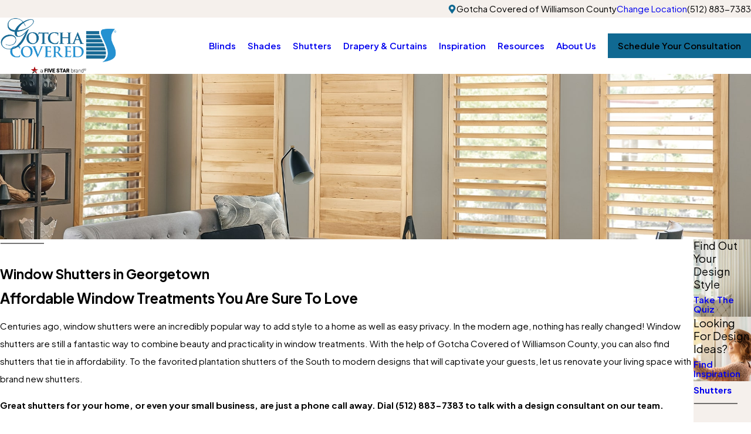

--- FILE ---
content_type: text/html; charset=utf-8
request_url: https://www.gotchacovered.com/williamson-county/shutters/
body_size: 20745
content:
<!DOCTYPE html>
<html lang="en" data-anim="1" data-prlx="1" data-flr="1" data-i="okjgp1bhsec" data-is="19dd8kpvkaj" data-gmap="AIzaSyCCSUDj5b6maWqpSnOSpZim7KuFjr1xTLI" data-sa="bSiTjeP%2B0ZGTgOHzRg7vaHAP35tri8R1KtP3Hlqcqelmu795MsioCxFguyzCnAiNgpXq3A0MG1%2FOZfGV9bWDN1hZM6bnV49DCBs%2BQaQeFtmraXYID5xxeKy5T%2BuuRq275NAn6TJOOJuWqikUeimghl%2B0knvTeIuOOT5ZsfU0WHTjILk%2B">
<head>
	<title>Custom Shutters | Williamson County Window Treatments</title>
	<link rel="canonical" href="https://www.gotchacovered.com/williamson-county/shutters/"/>
	<meta content="text/html; charset=utf-8" http-equiv="Content-Type"/>
	<meta content="initial-scale=1" name="viewport"/>
	<meta http-equiv="X-UA-Compatible" content="IE=edge,chrome=1"/>
	<meta name="application-name" content=" "/>
	<meta name="msapplication-TileColor" content="#FFFFFF"/>
	<meta name="msapplication-TileImage" content="/favicon/mstile-144x144.png"/>
	<meta name="msapplication-square70x70logo" content="/favicon/mstile-70x70.png"/>
	<meta name="msapplication-square150x150logo" content="/favicon/mstile-150x150.png"/>
	<meta name="msapplication-wide310x150logo" content="/favicon/mstile-310x150.png"/>
	<meta name="msapplication-square310x310logo" content="/favicon/mstile-310x310.png"/>
	<meta name="description" content="Looking for the perfect shutters to accentuate the beauty of your windows? Call the Williamson County window treatment experts at Gotcha Covered for more about our extensive catalog!"/>
	<meta property="og:type" content="website"/>
	<meta property="og:site_name" content="Gotcha Covered"/>
	<meta property="og:url" content="https://www.gotchacovered.com/williamson-county/shutters/"/>
	<meta property="og:image" content="https://www.gotchacovered.com/images/social/Social-Share.jpg"/>
	<meta name="twitter:card" content="summary_large_image"/>
	<meta name="twitter:image" content="https://www.gotchacovered.com/images/social/Social-Share.jpg"/>
	<meta property="article:publisher" content="https://www.facebook.com/GotchaCoveredCorporate"/>
	<meta name="google-site-verification" content="YCimiyCSVyxyRWdhcN_o4JWC9_3oz-Lp3NuhgdXCgj4"/>
	<meta name="msvalidate.01" content="C3F3BC7C934F6B425D2A15307AA60600"/>
	<link rel="apple-touch-icon-precomposed" sizes="57x57" href="/favicon/apple-touch-icon-57x57.png"/>
	<link rel="apple-touch-icon-precomposed" sizes="114x114" href="/favicon/apple-touch-icon-114x114.png"/>
	<link rel="apple-touch-icon-precomposed" sizes="72x72" href="/favicon/apple-touch-icon-72x72.png"/>
	<link rel="apple-touch-icon-precomposed" sizes="144x144" href="/favicon/apple-touch-icon-144x144.png"/>
	<link rel="apple-touch-icon-precomposed" sizes="60x60" href="/favicon/apple-touch-icon-60x60.png"/>
	<link rel="apple-touch-icon-precomposed" sizes="120x120" href="/favicon/apple-touch-icon-120x120.png"/>
	<link rel="apple-touch-icon-precomposed" sizes="76x76" href="/favicon/apple-touch-icon-76x76.png"/>
	<link rel="apple-touch-icon-precomposed" sizes="152x152" href="/favicon/apple-touch-icon-152x152.png"/>
	<link rel="icon" type="image/png" href="/favicon/favicon-196x196.png" sizes="196x196"/>
	<link rel="icon" type="image/png" href="/favicon/favicon-96x96.png" sizes="96x96"/>
	<link rel="icon" type="image/png" href="/favicon/favicon-32x32.png" sizes="32x32"/>
	<link rel="icon" type="image/png" href="/favicon/favicon-16x16.png" sizes="16x16"/>
	<link rel="icon" type="image/png" href="/favicon/favicon-128.png" sizes="128x128"/>
	<script type="text/javascript">
(function(n){var t=n.Process||{},i=function(n){var t=+n;return isNaN(t)?n:t},u=function(n){return decodeURIComponent(n.replace(/\+/g,"%20"))},h=/\{(.+?)\}/g,c=window.location.hash&&window.location.hash[1]==="~"&&!/\bSPPC=./i.test(document.cookie||""),s=[],e=null,r=null,o=null,f=null;t.Page=function(n){for(var i=n.length;i--;)c?s.push(n[i]):t.Element(document.getElementById(n[i]))};t.Delayed=function(){var n,i;for(r=null;n=s.shift();)t.Element(document.getElementById(n));try{i=new CustomEvent("process.delayed",{bubbles:!0,cancelable:!0});document.documentElement.dispatchEvent(i)}catch(u){}};t.Element=function(n){if(n)switch(n.getAttribute("data-process")){case"if":t.If(n);break;case"replace":t.Replace(n);break;default:t.Fix(n)}};t.Replace=function(n){var i,f=n.parentNode,r=document.createTextNode(t.Get(n.getAttribute("data-replace"))),u=n.firstElementChild;u&&u.getAttribute&&(i=u.getAttribute("href"))&&i.substring(0,4)==="tel:"&&(i=document.createElement("a"),i.setAttribute("href","tel:"+r.data),i.appendChild(document.createTextNode(r.data)),r=i);f.insertBefore(r,n);f.removeChild(n)};t.Fix=function(n){var r,u,i,f=n.attributes.length,e=n.childNodes.length;if(n.nodeName==="SCRIPT"){n.parentNode.removeChild(n);return}while(f--)r=n.attributes[f],r.name.substring(0,13)=="data-replace-"&&(u=r.name.substring(13),n.setAttribute(u,t.Get(r.value)),n.removeAttribute(r.name));while(e--)i=n.childNodes[e],i.nodeType===3&&i.data&&i.data.indexOf("{")>=0&&(i.data=t.Get(i.data))};t.If=function(n){for(var i,u,f,e,o=n.parentNode,s=n.attributes.length,r=undefined;s--;){i=n.attributes[s];switch(i.name){case"field":r=t.Check(n,t.Get(i.value));break;case"nofield":r=!t.Check(n,t.Get(i.value))}if(r!==undefined)break}if(r)for(u=n.childNodes,f=0,e=u.length;f<e;f++)o.insertBefore(u[0],n);o.removeChild(n)};t.Check=function(n,r){for(var u,f,e=n.attributes.length;e--;){u=n.attributes[e];switch(u.name){case"equals":return r==t.Get(u.value);case"gt":case"greaterthan":case"morethan":return i(r)>i(t.Get(u.value));case"gte":return i(r)>=i(t.Get(u.value));case"lt":case"lessthan":case"lesserthan":return i(r)<i(t.Get(u.value));case"lte":return i(r)<=i(t.Get(u.value));case"ne":case"notequals":return r!=t.Get(u.value);case"contains":return f=t.Get(u.value),r.indexOf(f>=0);case"notcontains":return f=t.Get(u.value),!r.indexOf(f>=0);case"in":return f=t.Get(u.value),t.InArray(r,(""+f).split(","));case"notin":return f=t.Get(u.value),!t.InArray(r,(""+f).split(","));case"between":return f=t.Get(u.value).Split(","),f.length==2&&i(r)>=i(f[0])&&i(r)<=i(f[1])?!0:!1}}return!!r};t.InArray=function(n,t){for(var i=t.length;i--;)if(t[i]==n)return!0;return!1};t.Get=function(n){return n.replace(h,function(n,i){var r=i.split("/"),f=r.shift();return t.Data(f.split(":"),0,r[0])||u(r.shift()||"")})};t.Data=function(n,i,r){var u;switch(n[i].toLowerCase()){case"f":return t.Format(n[i+1],n,i+2,r);case"if":return t.Data(n,i+1)?n.pop():"";case"ifno":case"ifnot":return t.Data(n,i+1)?"":n.pop();case"q":case"querystring":return t.Query(n[i+1])||"";case"session":case"cookie":return t.Cookie(n[i+1])||"";case"number":return t.Number(n[i+1],r)||"";case"request":return u=t.Cookie("RWQ")||window.location.search,u&&u[0]==="?"&&n[i+1]&&n[i+1][0]!="?"&&(u=u.substr(1)),u;case"u":return t.UserData(n[i+1])||"";default:return""}};t.Format=function(n,i,r,u){var h,f,s,e,o;if(!n||r>i.length-1)return"";if(h=null,f=null,n=n.toLowerCase(),e=0,n=="binary")e=2;else if(r+1<i.length)switch(n){case"p":case"phone":case"p2":case"phone2":case"p3":case"phone3":i[r].indexOf("0")>=0&&(f=i[r],e=1);break;default:s=parseInt(i[r]);isNaN(s)||(h=s,e=1)}o=t.Data(i,r+e,u);switch(n){case"p":case"phone":return t.Phone(""+o,f);case"p2":case"phone2":return t.Phone(""+o,f||"000.000.0000");case"p3":case"phone3":return t.Phone(""+o,f||"000-000-0000");case"tel":return t.Phone(""+o,f||"0000000000")}};t.Phone=function(n,t){var u,i,f,r;if(!n)return"";if(u=n.replace(/\D+/g,""),u.length<10)return n;for(i=(t||"(000) 000-0000").split(""),f=0,r=0;r<i.length;r++)i[r]=="0"&&(f<u.length?i[r]=u[f++]:(i.splice(r,1),r--));return f==10&&u.length>10&&i.push(" x"+u.substring(10)),i.join("")};t.Query=function(n){var r,f,o,i,s;if(!e)for(e={},r=t.Cookie("RWQ")||window.location.search,f=r?r.substring(1).split("&"):[],o=f.length;o--;)i=f[o].split("="),s=u(i.shift()).toLowerCase(),e[s]=i.length?u(i.join("=")):null;return e[n.toLowerCase()]};t.Cookie=function(n){var f,i,o,e,t;if(!r)for(r={},f=document.cookie?document.cookie.split("; "):[],i=f.length;i--;){o=f[i].split("=");e=u(o.shift()).toLowerCase();t=o.join("=");switch(t[0]){case"#":r[e]=+t.substring(1);break;case":":r[e]=new Date(+t.substring(1));break;case"!":r[e]=t==="!!";break;case"'":r[e]=u(t.substring(1));break;default:r[e]=u(t)}}for(f=n.split("|"),i=0;i<f.length;i++)if(t=r[f[i].toLowerCase()],t)return t;return""};t.UserData=function(n){switch(n){case"DisplayName":return t.Cookie("U_DisplayName")||"";case"TimeOfDay":var r=new Date,i=r.getHours();return i>=17||i<5?"Evening":i<12?"Morning":"Afternoon"}};t.Number=function(n,i){var s,u,r,e;if(!i)return i;if(!o)for(o={},s=(t.Cookie("PHMAP")||"").split(","),e=0;e<s.length;e++)u=(s[e]||"").split("="),u.length===2&&(o[u[0]]=u[1]);return r=o[i],r&&r!=="0"||(r=i),f||(f={}),f[r]=1,r};t.Phones=function(){var n,t;if(f){n=[];for(t in f)f.hasOwnProperty(t)&&n.push(t);return n.join("|")}return null};n.Process=t;document.documentElement&&(document.documentElement.clientWidth<=1280||(t.Cookie("pref")&1)==1)&&(document.documentElement.className+=" minimize")})(this);
(function(){function o(){var r,n,u;for(v(),f=!0,n=0;n<t.length;n++)r=t[n],s(r[0],r[1]);for(t.length=0,n=0;n<i.length;n++)u=i[n],l(u);i.length=0;window.removeEventListener("DOMContentLoaded",o)}function v(){for(var t,i,f,e,h=document.querySelectorAll("script[src],script[data-require]"),o=0;o<h.length;o++){var c=h[o],s=c.getAttribute("src"),n=c.getAttribute("data-require");if(s||n)for(t=n&&n[0]==="["?u(a(n)):[],s&&t.push(s),i=0;i<t.length;i++)f=t[i],e=/(.+?)\.\d{13}(\.\w{2,12})$/.exec(f),e&&(f=e[1]+e[2]),r[f]=1}}function s(i,u){var h,c,s,o;if(!f){t.push([i,u]);return}for(h=[],c=!1,o=0;o<i.length;o++){if(s=i[o],!s||e[s])continue;else r[s]||(h.push(s),r[s]=1);c=!0}for(typeof u=="function"&&(c?n.push([i,u]):u(window.jQuery)),o=0;o<h.length;o++)y(h[o])}function y(n){if(n.indexOf("http://")===0)throw new Error("Cannot load scripts over unsecure channel: "+n);else n.indexOf("/common/")===0||n.indexOf("/cms/")===0?w(n):p(n)}function p(n){var t=document.createElement("script");t.setAttribute("async","async");t.setAttribute("src",n);n.indexOf("callback=registerGmap")===-1?t.addEventListener("load",function(){h(n)}):window.registerGmap=function(){h(n)};t.addEventListener("error",function(){throw new Error("Unable to load script: '"+n+"'");});document.head.appendChild(t)}function w(n,t){var i=document.createElement("script");if(i.setAttribute("data-require",'["'+n+'"]'),n.indexOf("/common/usc/js/")===0||n==="/common/usc/p/video.js")if(typeof Promise=="undefined")throw new Error("This browser doesn't support ES6 modules.  Cannot load: '"+n+"'");else i.setAttribute("type","module");typeof t=="string"?i.text=t:i.src=n;document.head.appendChild(i)}function b(){var n=document.documentElement.getAttribute("data-gmap");return n?"&key="+n:""}function u(n){var i,r,u,f,t;for(Array.isArray(n)||(n=[n]),i={},r=0;r<n.length;r++)if(n[r])for(u=c[n[r]]||n[r],Array.isArray(u)||(u=[u]),f=0;f<u.length;f++)t=u[f],t.indexOf("://")!==-1||t[0]==="/"?i[t]=1:t.indexOf("admin/")===0?i["/common/"+t+".js"]=1:t.indexOf("usc/")===0?i["/common/"+t+".js"]=1:t.indexOf("cms/")===0?i["/"+t+".js"]=1:i["/common/js/"+t+".js"]=1;return Object.keys(i)}function h(n){for(var t,o=u(n),r=0;r<o.length;r++)t=o[r],e[t]=1,f?l(t):i.push(t)}function l(t){for(var u,h,r,f=[],i=0;i<n.length;i++)r=n[i],r[0].indexOf(t)!==-1&&f.push(r);for(i=0;i<f.length;i++){var r=f[i],o=r[0],s=[];for(u=0;u<o.length;u++)e[o[u]]||s.push(o[u]);if((r[0]=s,!s.length)&&(h=r[1],h))try{h(window.jQuery)}catch(c){console.warn(c.stack)}}for(i=n.length-1;i>=0;i--)r=n[i],r[0].length||n.splice(i,1)}var a=function(n,t){return(window.JSON2||JSON).parse(n,t)},f=!1,t=[],i=[],r={},e={},n=[],c;document.readyState==="complete"||document.readyState==="loaded"||document.readyState==="interactive"?o():window.addEventListener("DOMContentLoaded",o);c={jquery:["j/jquery.3.x","j/jquery.ui"],"j/jquery":"j/jquery.3.x",poly:"usc/p/poly",cookie:"j/jquery.cookie",jwplayer:"/common/js/v/jwplayer.js",map:"m/gmap",googlemap:"https://maps.googleapis.com/maps/api/js?v=3&libraries=places&callback=registerGmap"+b(),ace:"https://cdnjs.cloudflare.com/ajax/libs/ace/1.4.11/ace.js"};window.requireLoading=function(n){var t=u(n);return t&&r[t[0]]};window.require=window.require2=window.rrequire=function(n,t){var i=u(n),f,r;for(typeof t!="function"&&typeof arguments[2]=="function"&&(t=arguments[2]),f=!1,r=0;r<i.length;r++)i[r].indexOf("jquery")!==-1&&(f=!0);f?(console.warn("Requiring jQuery should be avoided for performance reasons."),s(i,t)):s(i,t)};window.register=h})();
</script>
	<link rel="stylesheet" type="text/css" href="/cms/includes/qx788_w3l7g.2509030739118.css"/>
	<script>(function(){
var cook = /(?:^|\b)COOK=(.+?)(?:$|;)/.exec( document.cookie )?.[1];
var analytics;
var marketing;
if(cook==='YES'){analytics=true;marketing=true;}
else if(cook==='NO!'){analytics=false;marketing=false;}
else if(cook==='ANALYTICS'){analytics=true;marketing=false;}
else if(cook==='MARKETING'){analytics=false;marketing=true;}
else{analytics=true;marketing=navigator.globalPrivacyControl||window.doNotSell?false:true;}
window.$consentState={analytics,marketing};
})();</script>
<script type="module" src="/common/usc/p/manage-cookies.js"></script>
</head>
<body data-config="q2qjnpm6.vi1\9o_gy9cp.ul6" data-id="20663198" data-location="28464">
	<header id="HeaderZone"><div class="lcl hdr v1 lt-bg" id="LocalHeaderV1" data-showhide="true" data-header="true" data-class-name="mnu-opn" data-html-class="true">
	
	




<style>
	.skp-btn {
		position: fixed;
		top: 0;
		left: 0;
		z-index: 5;
		transition: transform var(--g-trn-sp) var(--g-trn-tf) 0s;
	}
	
	.skp-btn:not(:focus) {
		transform: translateY(-101%);
	}
</style>
<a class="skp-btn btn-clr fnt_btn btn-stl no-hvr" role="button" tabindex="0">Skip to Content</a>
	<a name="SiteTop"></a>
	<div class="bg-bx alt-bg">
	
</div>
	<div class="sw-1280 bg-bx lk-bg pd_bt-20 pd_tp-20" data-innertheme>
		<div class="mn_ flx f_r f_m">
			<div class="mrg_rt-90 flx f_gp-s f_m">
				<svg viewBox="0 0 24 24" class="blk icn clr-lnk" role="presentation"><use data-href="/cms/svg/site/19dd8kpvkaj.24.2601151618062.svg#map_pin"></use></svg>
				<span>Gotcha Covered of Williamson County</span>
				<a class="hvr_undln" href="/locations/">Change Location</a>
			</div>
			
			<a class="clr-swp mrg_lt-90" href="tel:5128837383" id="LocalHeaderV1_1" data-replace-href="tel:{F:Tel:Cookie:PPCP1/5128837383}"><span id="LocalHeaderV1_2" data-process="replace" data-replace="{F:P:Cookie:PPCP1/(512)%20883-7383}">(512) 883-7383</span></a>
		</div>
	</div>
	<div class="mn_ flx f_m pd_tp-10 pd_bt-10">
		<div class="flx f_sb f_m lg-bx lg-mrg-rt">
			<a class="blk tp-lg fit" aria-label="Home" title="Home" href="/williamson-county/">
	
	
	
		
			<img class="dk-lg " alt="Gotcha Covered of Williamson County" title="Gotcha Covered of Williamson County" src="/images/brand/logo-dark.2511061235243.png">
			<img loading="lazy" class="lt-lg " alt="Gotcha Covered of Williamson County" title="Gotcha Covered of Williamson County" src="/images/brand/logo-light.2511061235262.png">
		
	
</a>
			<div class="flx f_m">
				<a class="phn-icn hd-1280" href="tel:5128837383" id="LocalHeaderV1_3" data-replace-href="tel:{F:Tel:Cookie:PPCP1/5128837383}">
					<svg viewBox="0 0 24 24" class="blk icn clr-lnk" role="presentation"><use data-href="/cms/svg/site/19dd8kpvkaj.24.2601151618062.svg#phone"></use></svg>
				</a>
				<div class="mnu-btn f_m f_c mrg_lt hd-1280" title="Main Menu" aria-label="Main Menu" data-role="btn">
					<svg viewBox="0 0 24 24" class="blk icn clr-lnk" role="presentation"><use data-href="/cms/svg/site/19dd8kpvkaj.24.2601151618062.svg#menu"></use></svg>
				</div>
			</div>
		</div>
		<div class="flx f_r f_m ato">
			<nav class="nv flx rlt el-tab-box" data-closing="true">
				<ul class="flx-at-1280 str rlt sw-1280" role="menubar" aria-label="Top Navigation" id="LocalHeaderV1TopNav" data-role="panel" data-closing="true">
	<li class=" flx ato rlt ">
		<a class="ato fnt_nv-lnk pd_tp pd_bt hvr_undln" href="/williamson-county/blinds/" role="menuitem" target="">Blinds</a>
		
			<div class="fly-nv full ui-scroll bx-sdw bg-bx lk-bg">
				<ul class="pd_v pd_h" role="menu">
					<li class="  bdr_bt" data-closing="true">
						<a class="ato blk fnt_nv-lnk pd_bt-30 pd_tp-30" href="/blinds/aluminum-blinds/" role="menuitem" target="">Aluminum Blinds</a>
						
					</li><li class="  bdr_bt" data-closing="true">
						<a class="ato blk fnt_nv-lnk pd_bt-30 pd_tp-30" href="/shades/cellular-shades/" role="menuitem" target="">Cellular Blinds</a>
						
					</li><li class="  bdr_bt" data-closing="true">
						<a class="ato blk fnt_nv-lnk pd_bt-30 pd_tp-30" href="/blinds/faux-wood-blinds/" role="menuitem" target="">Faux Wood Blinds</a>
						
					</li><li class="  bdr_bt" data-closing="true">
						<a class="ato blk fnt_nv-lnk pd_bt-30 pd_tp-30" href="/williamson-county/blinds/horizontal-blinds/" role="menuitem" target="">Horizontal Blinds </a>
						
					</li><li class="  bdr_bt" data-closing="true">
						<a class="ato blk fnt_nv-lnk pd_bt-30 pd_tp-30" href="/blinds/vertical-blinds/" role="menuitem" target="">Vertical Blinds</a>
						
					</li><li class="  bdr_bt" data-closing="true">
						<a class="ato blk fnt_nv-lnk pd_bt-30 pd_tp-30" href="/blinds/vinyl-blinds/" role="menuitem" target="">Vinyl Blinds</a>
						
					</li><li class="  bdr_bt" data-closing="true">
						<a class="ato blk fnt_nv-lnk pd_bt-30 pd_tp-30" href="/research-our-products/blinds/fabric-blinds/" role="menuitem" target="">Fabric Blinds</a>
						
					</li><li class="  bdr_bt" data-closing="true">
						<a class="ato blk fnt_nv-lnk pd_bt-30 pd_tp-30" href="/blinds/wood-blinds/" role="menuitem" target="">Wood Blinds</a>
						
					</li><li class="  bdr_bt" data-closing="true">
						<a class="ato blk fnt_nv-lnk pd_bt-30 pd_tp-30" href="/blinds/woven-wood-panel-track/" role="menuitem" target="">Woven Wood Panel Track</a>
						
					</li><li class="  bdr_bt" data-closing="true">
						<a class="ato blk fnt_nv-lnk pd_bt-30 pd_tp-30" href="/williamson-county/blinds/motorization-smart-home/" role="menuitem" target="">Motorization & Smart Home</a>
						
					</li><li class="  bdr_bt" data-closing="true">
						<a class="ato blk fnt_nv-lnk pd_bt-30 pd_tp-30" href="/cordless/" role="menuitem" target="">Cordless</a>
						
					</li><li class="  bdr_bt" data-closing="true">
						<a class="ato blk fnt_nv-lnk pd_bt-30 pd_tp-30" href="/insulating/" role="menuitem" target="">Insulating</a>
						
					</li>
				</ul>
			</div>
		
	</li><li class=" flx ato rlt ">
		<a class="ato fnt_nv-lnk pd_tp pd_bt hvr_undln" href="/williamson-county/shades/" role="menuitem" target="">Shades</a>
		
			<div class="fly-nv full ui-scroll bx-sdw bg-bx lk-bg">
				<ul class="pd_v pd_h" role="menu">
					<li class="  bdr_bt" data-closing="true">
						<a class="ato blk fnt_nv-lnk pd_bt-30 pd_tp-30" href="/shades/cellular-shades/" role="menuitem" target="">Cellular Shades</a>
						
					</li><li class="  bdr_bt" data-closing="true">
						<a class="ato blk fnt_nv-lnk pd_bt-30 pd_tp-30" href="/shades/pleated-shades/" role="menuitem" target="">Pleated Shades </a>
						
					</li><li class="  bdr_bt" data-closing="true">
						<a class="ato blk fnt_nv-lnk pd_bt-30 pd_tp-30" href="/shades/roman-shades/" role="menuitem" target="">Roman Shades</a>
						
					</li><li class="  bdr_bt" data-closing="true">
						<a class="ato blk fnt_nv-lnk pd_bt-30 pd_tp-30" href="/blinds/sheer-blinds/" role="menuitem" target="">Sheer Shades</a>
						
					</li><li class="  bdr_bt" data-closing="true">
						<a class="ato blk fnt_nv-lnk pd_bt-30 pd_tp-30" href="/williamson-county/shades/sunscreens-roller-shades/" role="menuitem" target="">Sunscreens/Roller Shades</a>
						
					</li><li class="  bdr_bt" data-closing="true">
						<a class="ato blk fnt_nv-lnk pd_bt-30 pd_tp-30" href="/shades/woven-wood-shades/" role="menuitem" target="">Woven Wood Shades </a>
						
					</li><li class="  bdr_bt" data-closing="true">
						<a class="ato blk fnt_nv-lnk pd_bt-30 pd_tp-30" href="/motorization-connected-home/" role="menuitem" target="">Motorization & Smart Home</a>
						
					</li><li class="  bdr_bt" data-closing="true">
						<a class="ato blk fnt_nv-lnk pd_bt-30 pd_tp-30" href="/williamson-county/shades/room-darkening-blackout/" role="menuitem" target="">Room Darkening & Blackout</a>
						
					</li><li class="  bdr_bt" data-closing="true">
						<a class="ato blk fnt_nv-lnk pd_bt-30 pd_tp-30" href="/cordless/" role="menuitem" target="">Cordless</a>
						
					</li><li class="  bdr_bt" data-closing="true">
						<a class="ato blk fnt_nv-lnk pd_bt-30 pd_tp-30" href="/insulating/" role="menuitem" target="">Insulating</a>
						
					</li><li class="  bdr_bt" data-closing="true">
						<a class="ato blk fnt_nv-lnk pd_bt-30 pd_tp-30" href="/shades/exterior-patio-shades/" role="menuitem" target="">Exterior Patio Shades</a>
						
					</li><li class="  bdr_bt" data-closing="true">
						<a class="ato blk fnt_nv-lnk pd_bt-30 pd_tp-30" href="/shades/banded-shades/" role="menuitem" target="">Banded Shades</a>
						
					</li>
				</ul>
			</div>
		
	</li><li class="selected flx ato rlt ">
		<a class="ato fnt_nv-lnk pd_tp pd_bt hvr_undln" href="/williamson-county/shutters/" role="menuitem" target="">Shutters </a>
		
			<div class="fly-nv full ui-scroll bx-sdw bg-bx lk-bg">
				<ul class="pd_v pd_h" role="menu">
					<li class="  bdr_bt" data-closing="true">
						<a class="ato blk fnt_nv-lnk pd_bt-30 pd_tp-30" href="/shutters/custom-wood-shutters/" role="menuitem" target="">Custom Wood Shutters</a>
						
					</li><li class="  bdr_bt" data-closing="true">
						<a class="ato blk fnt_nv-lnk pd_bt-30 pd_tp-30" href="/shutters/polycore-shutters/" role="menuitem" target="">PolyCORE Shutters</a>
						
					</li><li class="  bdr_bt" data-closing="true">
						<a class="ato blk fnt_nv-lnk pd_bt-30 pd_tp-30" href="/shutters/wood-composite-shutters/" role="menuitem" target="">Wood Composite Shutters </a>
						
					</li><li class="  bdr_bt" data-closing="true">
						<a class="ato blk fnt_nv-lnk pd_bt-30 pd_tp-30" href="/motorization-connected-home/" role="menuitem" target="">Motorization & Smart Home</a>
						
					</li><li class="  bdr_bt" data-closing="true">
						<a class="ato blk fnt_nv-lnk pd_bt-30 pd_tp-30" href="/insulating/" role="menuitem" target="">Insulating</a>
						
					</li>
				</ul>
			</div>
		
	</li><li class=" flx ato rlt ">
		<a class="ato fnt_nv-lnk pd_tp pd_bt hvr_undln" href="/williamson-county/drapery-curtains/" role="menuitem" target="">Drapery & Curtains</a>
		
			<div class="fly-nv full ui-scroll bx-sdw bg-bx lk-bg">
				<ul class="pd_v pd_h" role="menu">
					<li class="  bdr_bt" data-closing="true">
						<a class="ato blk fnt_nv-lnk pd_bt-30 pd_tp-30" href="/drapery-curtains/drapery-hardware/" role="menuitem" target="">Drapery Hardware</a>
						
					</li><li class="  bdr_bt" data-closing="true">
						<a class="ato blk fnt_nv-lnk pd_bt-30 pd_tp-30" href="/drapery-curtains/fabric/" role="menuitem" target="">Fabric</a>
						
					</li><li class="  bdr_bt" data-closing="true">
						<a class="ato blk fnt_nv-lnk pd_bt-30 pd_tp-30" href="/drapery-curtains/panels/" role="menuitem" target="">Panels & Drapes</a>
						
					</li><li class="  bdr_bt" data-closing="true">
						<a class="ato blk fnt_nv-lnk pd_bt-30 pd_tp-30" href="/drapery-curtains/sheer/" role="menuitem" target="">Sheer</a>
						
					</li><li class="  bdr_bt" data-closing="true">
						<a class="ato blk fnt_nv-lnk pd_bt-30 pd_tp-30" href="/drapery-curtains/custom-bedding-pillows/" role="menuitem" target="">Custom Bedding & Pillows</a>
						
					</li><li class="  bdr_bt" data-closing="true">
						<a class="ato blk fnt_nv-lnk pd_bt-30 pd_tp-30" href="/motorization-connected-home/" role="menuitem" target="">Motorization & Smart Home</a>
						
					</li><li class="  bdr_bt" data-closing="true">
						<a class="ato blk fnt_nv-lnk pd_bt-30 pd_tp-30" href="/room-darkening-blackout/" role="menuitem" target="">Room Darkening & Blackout</a>
						
					</li><li class="  bdr_bt" data-closing="true">
						<a class="ato blk fnt_nv-lnk pd_bt-30 pd_tp-30" href="/insulating/" role="menuitem" target="">Insulating</a>
						
					</li>
				</ul>
			</div>
		
	</li><li class=" flx ato rlt ">
		<a class="ato fnt_nv-lnk pd_tp pd_bt hvr_undln" href="/idea-gallery/" role="menuitem" target="">Inspiration</a>
		
			<div class="fly-nv full ui-scroll bx-sdw bg-bx lk-bg">
				<ul class="pd_v pd_h" role="menu">
					<li class="  bdr_bt" data-closing="true">
						<a class="ato blk fnt_nv-lnk pd_bt-30 pd_tp-30" href="/williamson-county/inspiration/our-portfolio/" role="menuitem" target="">Our Portfolio </a>
						
					</li><li class="  bdr_bt" data-closing="true">
						<a class="ato blk fnt_nv-lnk pd_bt-30 pd_tp-30" href="/idea-gallery/living-room/" role="menuitem" target="">Living Room</a>
						
					</li><li class="  bdr_bt" data-closing="true">
						<a class="ato blk fnt_nv-lnk pd_bt-30 pd_tp-30" href="/idea-gallery/dining-room/" role="menuitem" target="">Dining Room</a>
						
					</li><li class="  bdr_bt" data-closing="true">
						<a class="ato blk fnt_nv-lnk pd_bt-30 pd_tp-30" href="/idea-gallery/kitchen/" role="menuitem" target="">Kitchen</a>
						
					</li><li class="  bdr_bt" data-closing="true">
						<a class="ato blk fnt_nv-lnk pd_bt-30 pd_tp-30" href="/idea-gallery/bathroom/" role="menuitem" target="">Bathroom</a>
						
					</li><li class="  bdr_bt" data-closing="true">
						<a class="ato blk fnt_nv-lnk pd_bt-30 pd_tp-30" href="/idea-gallery/bedroom/" role="menuitem" target="">Bedroom</a>
						
					</li><li class="  bdr_bt" data-closing="true">
						<a class="ato blk fnt_nv-lnk pd_bt-30 pd_tp-30" href="/idea-gallery/fabric-swatches/" role="menuitem" target="">Fabric Swatches</a>
						
					</li>
				</ul>
			</div>
		
	</li><li class=" flx ato rlt ">
		<a class="ato fnt_nv-lnk pd_tp pd_bt hvr_undln" href="/resources/" role="menuitem" target="">Resources</a>
		
			<div class="fly-nv full ui-scroll bx-sdw bg-bx lk-bg">
				<ul class="pd_v pd_h" role="menu">
					<li class="  bdr_bt" data-closing="true">
						<a class="ato blk fnt_nv-lnk pd_bt-30 pd_tp-30" href="/williamson-county/resources/financing/" role="menuitem" target="">Financing</a>
						
					</li><li class="  bdr_bt" data-closing="true">
						<a class="ato blk fnt_nv-lnk pd_bt-30 pd_tp-30" href="/williamson-county/resources/what-design-style-am-i-/" role="menuitem" target="">What Design Style Am I?</a>
						
					</li><li class="  bdr_bt" data-closing="true">
						<a class="ato blk fnt_nv-lnk pd_bt-30 pd_tp-30" href="/blog/" role="menuitem" target="">Blog</a>
						
					</li><li class="  bdr_bt" data-closing="true">
						<a class="ato blk fnt_nv-lnk pd_bt-30 pd_tp-30" href="/resources/faqs/" role="menuitem" target="">FAQs</a>
						
					</li><li class="  bdr_bt" data-closing="true">
						<a class="ato blk fnt_nv-lnk pd_bt-30 pd_tp-30" href="/resources/window-treatment-consultants/" role="menuitem" target="">Window Treatment Consultants</a>
						
					</li><li class="  bdr_bt" data-closing="true">
						<a class="ato blk fnt_nv-lnk pd_bt-30 pd_tp-30" href="/blog/categories/tips/" role="menuitem" target="">Tips & Tricks</a>
						
					</li><li class="  bdr_bt" data-closing="true">
						<a class="ato blk fnt_nv-lnk pd_bt-30 pd_tp-30" href="/resources/window-cord-safety/" role="menuitem" target="">Window Cord Safety</a>
						
					</li>
				</ul>
			</div>
		
	</li><li class=" flx ato rlt ">
		<a class="ato fnt_nv-lnk pd_tp pd_bt hvr_undln" href="/williamson-county/about-us/" role="menuitem" target="">About Us</a>
		
			<div class="fly-nv full ui-scroll bx-sdw bg-bx lk-bg">
				<ul class="pd_v pd_h" role="menu">
					<li class="  bdr_bt" data-closing="true">
						<a class="ato blk fnt_nv-lnk pd_bt-30 pd_tp-30" href="/about-us/clients-for-life/" role="menuitem" target="">Our Service Pledge </a>
						
					</li><li class="  bdr_bt" data-closing="true">
						<a class="ato blk fnt_nv-lnk pd_bt-30 pd_tp-30" href="/williamson-county/about-us/reviews/" role="menuitem" target="">Reviews</a>
						
					</li><li class="  bdr_bt" data-closing="true">
						<a class="ato blk fnt_nv-lnk pd_bt-30 pd_tp-30" href="/williamson-county/about-us/coupons/" role="menuitem" target="">Coupons</a>
						
					</li>
				</ul>
			</div>
		
	</li>
</ul>
				
<ul class="mnu-nv bdr_bt hd-1280 full">
	<li class="mrg_bt-20 flx f_sb f_m pd_h">
		<a href="/site-search/">
			<svg viewBox="0 0 24 24" class="blk icn " role="presentation"><use data-href="/cms/svg/site/19dd8kpvkaj.24.2601151618062.svg#search"></use></svg>
		</a>
		<div class="blk flx f_r f_m" title="Close the Menu" aria-label="Close the Menu" data-role="btn">
			<i>Close</i>
			<svg viewBox="0 0 24 24" class="blk icn mrg_lt" role="presentation"><use data-href="/cms/svg/site/19dd8kpvkaj.24.2601151618062.svg#close"></use></svg>
		</div>
	</li>
</ul>

<div class="mbl-nv rlt hd-1280 full">
	<nav class="full" id="LocalHeaderV1MobileNav" data-role="panel" data-closing="true">
		<ul role="menu" aria-label="Mobile Navigation">
			<li class=" flx f_m f_wrp bdr_bt pd_h">
				<a class="ato blk fnt_nv-lnk clr-swp pd_tp pd_bt" href="/williamson-county/blinds/" role="menuitem" target="">Blinds</a>
				
					<span class="el-tab fit blk mrg_lt-90 clr-lnk" aria-label="Open child menu of Blinds">
						<svg viewBox="0 0 24 24" class="blk icn " role="presentation"><use data-href="/cms/svg/site/19dd8kpvkaj.24.2601151618062.svg#arrow_right"></use></svg>
					</span>
					<span class="lvl-2 el-panel full ui-scroll" role="menu">
						<ul class="bg-bx ulk-bg" role="menu">
							<li class="el-sec-tab bdr_bt pd_h flx f_m">
								<svg viewBox="0 0 24 24" class="blk icn clr-btn" role="presentation"><use data-href="/cms/svg/site/19dd8kpvkaj.24.2601151618062.svg#arrow_left"></use></svg>
								<a class="fnt_nv-lnk clr-swp pd_bt pd_tp">
									<span class="mrg_lt-30">Main Menu</span>
								</a>
							</li>
							<li class="  pd_h bdr_bt" data-closing="true">
								<a class="fnt_nv-lnk ato blk clr-swp pd_bt-40 pd_tp-40" href="/blinds/aluminum-blinds/" role="menuitem" target="">Aluminum Blinds</a>
								
							</li><li class="  pd_h bdr_bt" data-closing="true">
								<a class="fnt_nv-lnk ato blk clr-swp pd_bt-40 pd_tp-40" href="/shades/cellular-shades/" role="menuitem" target="">Cellular Blinds</a>
								
							</li><li class="  pd_h bdr_bt" data-closing="true">
								<a class="fnt_nv-lnk ato blk clr-swp pd_bt-40 pd_tp-40" href="/blinds/faux-wood-blinds/" role="menuitem" target="">Faux Wood Blinds</a>
								
							</li><li class="  pd_h bdr_bt" data-closing="true">
								<a class="fnt_nv-lnk ato blk clr-swp pd_bt-40 pd_tp-40" href="/williamson-county/blinds/horizontal-blinds/" role="menuitem" target="">Horizontal Blinds </a>
								
							</li><li class="  pd_h bdr_bt" data-closing="true">
								<a class="fnt_nv-lnk ato blk clr-swp pd_bt-40 pd_tp-40" href="/blinds/vertical-blinds/" role="menuitem" target="">Vertical Blinds</a>
								
							</li><li class="  pd_h bdr_bt" data-closing="true">
								<a class="fnt_nv-lnk ato blk clr-swp pd_bt-40 pd_tp-40" href="/blinds/vinyl-blinds/" role="menuitem" target="">Vinyl Blinds</a>
								
							</li><li class="  pd_h bdr_bt" data-closing="true">
								<a class="fnt_nv-lnk ato blk clr-swp pd_bt-40 pd_tp-40" href="/research-our-products/blinds/fabric-blinds/" role="menuitem" target="">Fabric Blinds</a>
								
							</li><li class="  pd_h bdr_bt" data-closing="true">
								<a class="fnt_nv-lnk ato blk clr-swp pd_bt-40 pd_tp-40" href="/blinds/wood-blinds/" role="menuitem" target="">Wood Blinds</a>
								
							</li><li class="  pd_h bdr_bt" data-closing="true">
								<a class="fnt_nv-lnk ato blk clr-swp pd_bt-40 pd_tp-40" href="/blinds/woven-wood-panel-track/" role="menuitem" target="">Woven Wood Panel Track</a>
								
							</li><li class="  pd_h bdr_bt" data-closing="true">
								<a class="fnt_nv-lnk ato blk clr-swp pd_bt-40 pd_tp-40" href="/williamson-county/blinds/motorization-smart-home/" role="menuitem" target="">Motorization & Smart Home</a>
								
							</li><li class="  pd_h bdr_bt" data-closing="true">
								<a class="fnt_nv-lnk ato blk clr-swp pd_bt-40 pd_tp-40" href="/cordless/" role="menuitem" target="">Cordless</a>
								
							</li><li class="  pd_h bdr_bt" data-closing="true">
								<a class="fnt_nv-lnk ato blk clr-swp pd_bt-40 pd_tp-40" href="/insulating/" role="menuitem" target="">Insulating</a>
								
							</li>
						</ul>
					</span>
				
			</li><li class=" flx f_m f_wrp bdr_bt pd_h">
				<a class="ato blk fnt_nv-lnk clr-swp pd_tp pd_bt" href="/williamson-county/shades/" role="menuitem" target="">Shades</a>
				
					<span class="el-tab fit blk mrg_lt-90 clr-lnk" aria-label="Open child menu of Shades">
						<svg viewBox="0 0 24 24" class="blk icn " role="presentation"><use data-href="/cms/svg/site/19dd8kpvkaj.24.2601151618062.svg#arrow_right"></use></svg>
					</span>
					<span class="lvl-2 el-panel full ui-scroll" role="menu">
						<ul class="bg-bx ulk-bg" role="menu">
							<li class="el-sec-tab bdr_bt pd_h flx f_m">
								<svg viewBox="0 0 24 24" class="blk icn clr-btn" role="presentation"><use data-href="/cms/svg/site/19dd8kpvkaj.24.2601151618062.svg#arrow_left"></use></svg>
								<a class="fnt_nv-lnk clr-swp pd_bt pd_tp">
									<span class="mrg_lt-30">Main Menu</span>
								</a>
							</li>
							<li class="  pd_h bdr_bt" data-closing="true">
								<a class="fnt_nv-lnk ato blk clr-swp pd_bt-40 pd_tp-40" href="/shades/cellular-shades/" role="menuitem" target="">Cellular Shades</a>
								
							</li><li class="  pd_h bdr_bt" data-closing="true">
								<a class="fnt_nv-lnk ato blk clr-swp pd_bt-40 pd_tp-40" href="/shades/pleated-shades/" role="menuitem" target="">Pleated Shades </a>
								
							</li><li class="  pd_h bdr_bt" data-closing="true">
								<a class="fnt_nv-lnk ato blk clr-swp pd_bt-40 pd_tp-40" href="/shades/roman-shades/" role="menuitem" target="">Roman Shades</a>
								
							</li><li class="  pd_h bdr_bt" data-closing="true">
								<a class="fnt_nv-lnk ato blk clr-swp pd_bt-40 pd_tp-40" href="/blinds/sheer-blinds/" role="menuitem" target="">Sheer Shades</a>
								
							</li><li class="  pd_h bdr_bt" data-closing="true">
								<a class="fnt_nv-lnk ato blk clr-swp pd_bt-40 pd_tp-40" href="/williamson-county/shades/sunscreens-roller-shades/" role="menuitem" target="">Sunscreens/Roller Shades</a>
								
							</li><li class="  pd_h bdr_bt" data-closing="true">
								<a class="fnt_nv-lnk ato blk clr-swp pd_bt-40 pd_tp-40" href="/shades/woven-wood-shades/" role="menuitem" target="">Woven Wood Shades </a>
								
							</li><li class="  pd_h bdr_bt" data-closing="true">
								<a class="fnt_nv-lnk ato blk clr-swp pd_bt-40 pd_tp-40" href="/motorization-connected-home/" role="menuitem" target="">Motorization & Smart Home</a>
								
							</li><li class="  pd_h bdr_bt" data-closing="true">
								<a class="fnt_nv-lnk ato blk clr-swp pd_bt-40 pd_tp-40" href="/williamson-county/shades/room-darkening-blackout/" role="menuitem" target="">Room Darkening & Blackout</a>
								
							</li><li class="  pd_h bdr_bt" data-closing="true">
								<a class="fnt_nv-lnk ato blk clr-swp pd_bt-40 pd_tp-40" href="/cordless/" role="menuitem" target="">Cordless</a>
								
							</li><li class="  pd_h bdr_bt" data-closing="true">
								<a class="fnt_nv-lnk ato blk clr-swp pd_bt-40 pd_tp-40" href="/insulating/" role="menuitem" target="">Insulating</a>
								
							</li><li class="  pd_h bdr_bt" data-closing="true">
								<a class="fnt_nv-lnk ato blk clr-swp pd_bt-40 pd_tp-40" href="/shades/exterior-patio-shades/" role="menuitem" target="">Exterior Patio Shades</a>
								
							</li><li class="  pd_h bdr_bt" data-closing="true">
								<a class="fnt_nv-lnk ato blk clr-swp pd_bt-40 pd_tp-40" href="/shades/banded-shades/" role="menuitem" target="">Banded Shades</a>
								
							</li>
						</ul>
					</span>
				
			</li><li class="selected flx f_m f_wrp bdr_bt pd_h">
				<a class="ato blk fnt_nv-lnk clr-swp pd_tp pd_bt" href="/williamson-county/shutters/" role="menuitem" target="">Shutters </a>
				
					<span class="el-tab fit blk mrg_lt-90 clr-lnk" aria-label="Open child menu of Shutters ">
						<svg viewBox="0 0 24 24" class="blk icn " role="presentation"><use data-href="/cms/svg/site/19dd8kpvkaj.24.2601151618062.svg#arrow_right"></use></svg>
					</span>
					<span class="lvl-2 el-panel full ui-scroll" role="menu">
						<ul class="bg-bx ulk-bg" role="menu">
							<li class="el-sec-tab bdr_bt pd_h flx f_m">
								<svg viewBox="0 0 24 24" class="blk icn clr-btn" role="presentation"><use data-href="/cms/svg/site/19dd8kpvkaj.24.2601151618062.svg#arrow_left"></use></svg>
								<a class="fnt_nv-lnk clr-swp pd_bt pd_tp">
									<span class="mrg_lt-30">Main Menu</span>
								</a>
							</li>
							<li class="  pd_h bdr_bt" data-closing="true">
								<a class="fnt_nv-lnk ato blk clr-swp pd_bt-40 pd_tp-40" href="/shutters/custom-wood-shutters/" role="menuitem" target="">Custom Wood Shutters</a>
								
							</li><li class="  pd_h bdr_bt" data-closing="true">
								<a class="fnt_nv-lnk ato blk clr-swp pd_bt-40 pd_tp-40" href="/shutters/polycore-shutters/" role="menuitem" target="">PolyCORE Shutters</a>
								
							</li><li class="  pd_h bdr_bt" data-closing="true">
								<a class="fnt_nv-lnk ato blk clr-swp pd_bt-40 pd_tp-40" href="/shutters/wood-composite-shutters/" role="menuitem" target="">Wood Composite Shutters </a>
								
							</li><li class="  pd_h bdr_bt" data-closing="true">
								<a class="fnt_nv-lnk ato blk clr-swp pd_bt-40 pd_tp-40" href="/motorization-connected-home/" role="menuitem" target="">Motorization & Smart Home</a>
								
							</li><li class="  pd_h bdr_bt" data-closing="true">
								<a class="fnt_nv-lnk ato blk clr-swp pd_bt-40 pd_tp-40" href="/insulating/" role="menuitem" target="">Insulating</a>
								
							</li>
						</ul>
					</span>
				
			</li><li class=" flx f_m f_wrp bdr_bt pd_h">
				<a class="ato blk fnt_nv-lnk clr-swp pd_tp pd_bt" href="/williamson-county/drapery-curtains/" role="menuitem" target="">Drapery & Curtains</a>
				
					<span class="el-tab fit blk mrg_lt-90 clr-lnk" aria-label="Open child menu of Drapery & Curtains">
						<svg viewBox="0 0 24 24" class="blk icn " role="presentation"><use data-href="/cms/svg/site/19dd8kpvkaj.24.2601151618062.svg#arrow_right"></use></svg>
					</span>
					<span class="lvl-2 el-panel full ui-scroll" role="menu">
						<ul class="bg-bx ulk-bg" role="menu">
							<li class="el-sec-tab bdr_bt pd_h flx f_m">
								<svg viewBox="0 0 24 24" class="blk icn clr-btn" role="presentation"><use data-href="/cms/svg/site/19dd8kpvkaj.24.2601151618062.svg#arrow_left"></use></svg>
								<a class="fnt_nv-lnk clr-swp pd_bt pd_tp">
									<span class="mrg_lt-30">Main Menu</span>
								</a>
							</li>
							<li class="  pd_h bdr_bt" data-closing="true">
								<a class="fnt_nv-lnk ato blk clr-swp pd_bt-40 pd_tp-40" href="/drapery-curtains/drapery-hardware/" role="menuitem" target="">Drapery Hardware</a>
								
							</li><li class="  pd_h bdr_bt" data-closing="true">
								<a class="fnt_nv-lnk ato blk clr-swp pd_bt-40 pd_tp-40" href="/drapery-curtains/fabric/" role="menuitem" target="">Fabric</a>
								
							</li><li class="  pd_h bdr_bt" data-closing="true">
								<a class="fnt_nv-lnk ato blk clr-swp pd_bt-40 pd_tp-40" href="/drapery-curtains/panels/" role="menuitem" target="">Panels & Drapes</a>
								
							</li><li class="  pd_h bdr_bt" data-closing="true">
								<a class="fnt_nv-lnk ato blk clr-swp pd_bt-40 pd_tp-40" href="/drapery-curtains/sheer/" role="menuitem" target="">Sheer</a>
								
							</li><li class="  pd_h bdr_bt" data-closing="true">
								<a class="fnt_nv-lnk ato blk clr-swp pd_bt-40 pd_tp-40" href="/drapery-curtains/custom-bedding-pillows/" role="menuitem" target="">Custom Bedding & Pillows</a>
								
							</li><li class="  pd_h bdr_bt" data-closing="true">
								<a class="fnt_nv-lnk ato blk clr-swp pd_bt-40 pd_tp-40" href="/motorization-connected-home/" role="menuitem" target="">Motorization & Smart Home</a>
								
							</li><li class="  pd_h bdr_bt" data-closing="true">
								<a class="fnt_nv-lnk ato blk clr-swp pd_bt-40 pd_tp-40" href="/room-darkening-blackout/" role="menuitem" target="">Room Darkening & Blackout</a>
								
							</li><li class="  pd_h bdr_bt" data-closing="true">
								<a class="fnt_nv-lnk ato blk clr-swp pd_bt-40 pd_tp-40" href="/insulating/" role="menuitem" target="">Insulating</a>
								
							</li>
						</ul>
					</span>
				
			</li><li class=" flx f_m f_wrp bdr_bt pd_h">
				<a class="ato blk fnt_nv-lnk clr-swp pd_tp pd_bt" href="/idea-gallery/" role="menuitem" target="">Inspiration</a>
				
					<span class="el-tab fit blk mrg_lt-90 clr-lnk" aria-label="Open child menu of Inspiration">
						<svg viewBox="0 0 24 24" class="blk icn " role="presentation"><use data-href="/cms/svg/site/19dd8kpvkaj.24.2601151618062.svg#arrow_right"></use></svg>
					</span>
					<span class="lvl-2 el-panel full ui-scroll" role="menu">
						<ul class="bg-bx ulk-bg" role="menu">
							<li class="el-sec-tab bdr_bt pd_h flx f_m">
								<svg viewBox="0 0 24 24" class="blk icn clr-btn" role="presentation"><use data-href="/cms/svg/site/19dd8kpvkaj.24.2601151618062.svg#arrow_left"></use></svg>
								<a class="fnt_nv-lnk clr-swp pd_bt pd_tp">
									<span class="mrg_lt-30">Main Menu</span>
								</a>
							</li>
							<li class="  pd_h bdr_bt" data-closing="true">
								<a class="fnt_nv-lnk ato blk clr-swp pd_bt-40 pd_tp-40" href="/williamson-county/inspiration/our-portfolio/" role="menuitem" target="">Our Portfolio </a>
								
							</li><li class="  pd_h bdr_bt" data-closing="true">
								<a class="fnt_nv-lnk ato blk clr-swp pd_bt-40 pd_tp-40" href="/idea-gallery/living-room/" role="menuitem" target="">Living Room</a>
								
							</li><li class="  pd_h bdr_bt" data-closing="true">
								<a class="fnt_nv-lnk ato blk clr-swp pd_bt-40 pd_tp-40" href="/idea-gallery/dining-room/" role="menuitem" target="">Dining Room</a>
								
							</li><li class="  pd_h bdr_bt" data-closing="true">
								<a class="fnt_nv-lnk ato blk clr-swp pd_bt-40 pd_tp-40" href="/idea-gallery/kitchen/" role="menuitem" target="">Kitchen</a>
								
							</li><li class="  pd_h bdr_bt" data-closing="true">
								<a class="fnt_nv-lnk ato blk clr-swp pd_bt-40 pd_tp-40" href="/idea-gallery/bathroom/" role="menuitem" target="">Bathroom</a>
								
							</li><li class="  pd_h bdr_bt" data-closing="true">
								<a class="fnt_nv-lnk ato blk clr-swp pd_bt-40 pd_tp-40" href="/idea-gallery/bedroom/" role="menuitem" target="">Bedroom</a>
								
							</li><li class="  pd_h bdr_bt" data-closing="true">
								<a class="fnt_nv-lnk ato blk clr-swp pd_bt-40 pd_tp-40" href="/idea-gallery/fabric-swatches/" role="menuitem" target="">Fabric Swatches</a>
								
							</li>
						</ul>
					</span>
				
			</li><li class=" flx f_m f_wrp bdr_bt pd_h">
				<a class="ato blk fnt_nv-lnk clr-swp pd_tp pd_bt" href="/resources/" role="menuitem" target="">Resources</a>
				
					<span class="el-tab fit blk mrg_lt-90 clr-lnk" aria-label="Open child menu of Resources">
						<svg viewBox="0 0 24 24" class="blk icn " role="presentation"><use data-href="/cms/svg/site/19dd8kpvkaj.24.2601151618062.svg#arrow_right"></use></svg>
					</span>
					<span class="lvl-2 el-panel full ui-scroll" role="menu">
						<ul class="bg-bx ulk-bg" role="menu">
							<li class="el-sec-tab bdr_bt pd_h flx f_m">
								<svg viewBox="0 0 24 24" class="blk icn clr-btn" role="presentation"><use data-href="/cms/svg/site/19dd8kpvkaj.24.2601151618062.svg#arrow_left"></use></svg>
								<a class="fnt_nv-lnk clr-swp pd_bt pd_tp">
									<span class="mrg_lt-30">Main Menu</span>
								</a>
							</li>
							<li class="  pd_h bdr_bt" data-closing="true">
								<a class="fnt_nv-lnk ato blk clr-swp pd_bt-40 pd_tp-40" href="/williamson-county/resources/financing/" role="menuitem" target="">Financing</a>
								
							</li><li class="  pd_h bdr_bt" data-closing="true">
								<a class="fnt_nv-lnk ato blk clr-swp pd_bt-40 pd_tp-40" href="/williamson-county/resources/what-design-style-am-i-/" role="menuitem" target="">What Design Style Am I?</a>
								
							</li><li class="  pd_h bdr_bt" data-closing="true">
								<a class="fnt_nv-lnk ato blk clr-swp pd_bt-40 pd_tp-40" href="/blog/" role="menuitem" target="">Blog</a>
								
							</li><li class="  pd_h bdr_bt" data-closing="true">
								<a class="fnt_nv-lnk ato blk clr-swp pd_bt-40 pd_tp-40" href="/resources/faqs/" role="menuitem" target="">FAQs</a>
								
							</li><li class="  pd_h bdr_bt" data-closing="true">
								<a class="fnt_nv-lnk ato blk clr-swp pd_bt-40 pd_tp-40" href="/resources/window-treatment-consultants/" role="menuitem" target="">Window Treatment Consultants</a>
								
							</li><li class="  pd_h bdr_bt" data-closing="true">
								<a class="fnt_nv-lnk ato blk clr-swp pd_bt-40 pd_tp-40" href="/blog/categories/tips/" role="menuitem" target="">Tips & Tricks</a>
								
							</li><li class="  pd_h bdr_bt" data-closing="true">
								<a class="fnt_nv-lnk ato blk clr-swp pd_bt-40 pd_tp-40" href="/resources/window-cord-safety/" role="menuitem" target="">Window Cord Safety</a>
								
							</li>
						</ul>
					</span>
				
			</li><li class=" flx f_m f_wrp bdr_bt pd_h">
				<a class="ato blk fnt_nv-lnk clr-swp pd_tp pd_bt" href="/williamson-county/about-us/" role="menuitem" target="">About Us</a>
				
					<span class="el-tab fit blk mrg_lt-90 clr-lnk" aria-label="Open child menu of About Us">
						<svg viewBox="0 0 24 24" class="blk icn " role="presentation"><use data-href="/cms/svg/site/19dd8kpvkaj.24.2601151618062.svg#arrow_right"></use></svg>
					</span>
					<span class="lvl-2 el-panel full ui-scroll" role="menu">
						<ul class="bg-bx ulk-bg" role="menu">
							<li class="el-sec-tab bdr_bt pd_h flx f_m">
								<svg viewBox="0 0 24 24" class="blk icn clr-btn" role="presentation"><use data-href="/cms/svg/site/19dd8kpvkaj.24.2601151618062.svg#arrow_left"></use></svg>
								<a class="fnt_nv-lnk clr-swp pd_bt pd_tp">
									<span class="mrg_lt-30">Main Menu</span>
								</a>
							</li>
							<li class="  pd_h bdr_bt" data-closing="true">
								<a class="fnt_nv-lnk ato blk clr-swp pd_bt-40 pd_tp-40" href="/about-us/clients-for-life/" role="menuitem" target="">Our Service Pledge </a>
								
							</li><li class="  pd_h bdr_bt" data-closing="true">
								<a class="fnt_nv-lnk ato blk clr-swp pd_bt-40 pd_tp-40" href="/williamson-county/about-us/reviews/" role="menuitem" target="">Reviews</a>
								
							</li><li class="  pd_h bdr_bt" data-closing="true">
								<a class="fnt_nv-lnk ato blk clr-swp pd_bt-40 pd_tp-40" href="/williamson-county/about-us/coupons/" role="menuitem" target="">Coupons</a>
								
							</li>
						</ul>
					</span>
				
			</li>
		</ul>
	</nav>
	
	
	<div class="mrg_tp-20 hd-1280 ta_ ">
	<a class="btn v1" href="/williamson-county/schedule-your-consultation/">Request an Appointment</a>
	
</div>

</div>

<div class="hd-1280 full ta_ mrg_tp-20">
	<strong class="fnt_t-3 fnt_tc-3 mrg_tp-20">Gotcha Covered of Williamson County</strong>
	<a class="btn v2 mrg_tp-10" href="/locations/">
		Change Location
	</a>
</div>

<div class="mrg_tp-60 mbl-scl ta_c hd-1280 full ui-repeater" id="LocalHeaderV1Social">
	
	<ul class="flx-grd f_rw mrg_tp-20 ta_c f_c ">
		<li class="fit" data-item="i">
			<a class="so-lk " href="https://www.facebook.com/gotchacoveredwilliamsoncounty" title="Facebook" aria-label="Facebook" target="_blank">
				<svg viewBox="0 0 36 36" class="blk"><use data-href="/cms/svg/site/19dd8kpvkaj.36.2601151618062.svg#facebook"></use></svg>
			</a>
		</li><li class="fit" data-item="i">
			<a class="so-lk " href="https://www.linkedin.com/company/gotcha-covered-of-williamson-county/" title="LinkedIn" aria-label="LinkedIn" target="_blank">
				<svg viewBox="0 0 36 36" class="blk"><use data-href="/cms/svg/site/19dd8kpvkaj.36.2601151618062.svg#linkedin"></use></svg>
			</a>
		</li><li class="fit" data-item="i">
			<a class="so-lk " href="https://www.google.com/maps/place/Gotcha+Covered+of+Williamson+County/@30.6214771,-98.163009,9z/data=!3m1!4b1!4m5!3m4!1s0x0:0xf1f51cd82ab0df7e!8m2!3d30.6161061!4d-97.6104547" title="GooglePlus" aria-label="GooglePlus" target="_blank">
				<svg viewBox="0 0 36 36" class="blk"><use data-href="/cms/svg/site/19dd8kpvkaj.36.2601151618062.svg#google_plus"></use></svg>
			</a>
		</li><li class="fit" data-item="i">
			<a class="so-lk " href="https://www.yelp.com/biz/gotcha-covered-of-williamson-county-georgetown" title="Yelp" aria-label="Yelp" target="_blank">
				<svg viewBox="0 0 36 36" class="blk"><use data-href="/cms/svg/site/19dd8kpvkaj.36.2601151618062.svg#yelp"></use></svg>
			</a>
		</li><li class="fit" data-item="i">
			<a class="so-lk " href="https://www.houzz.com/pro/gcwilliamson62/gotcha-covered-of-williamson-county" title="Houzz" aria-label="Houzz" target="_blank">
				<svg viewBox="0 0 36 36" class="blk"><use data-href="/cms/svg/site/19dd8kpvkaj.36.2601151618062.svg#houzz"></use></svg>
			</a>
		</li><li class="fit" data-item="i">
			<a class="so-lk " href="https://www.instagram.com/gotchacoveredblindsandshades/" title="Instagram" aria-label="Instagram" target="_blank">
				<svg viewBox="0 0 36 36" class="blk"><use data-href="/cms/svg/site/19dd8kpvkaj.36.2601151618062.svg#instagram"></use></svg>
			</a>
		</li>
	</ul>
</div>
			</nav>
			<div class="flx f_m">
				<div class="sw-1280 pd_tp pd_bt">
					<a class="btn v1 sml" href="/williamson-county/schedule-your-consultation/">
						Schedule Your Consultation
					</a>
				</div>
			</div>
		</div>
	</div>
	<a class="btn-tp btn-clr bx-sdw" title="Back To Top" href="#SiteTop">Top</a>
	<a class="stky-btn btn-clr flx f_m f_c pd_tp-20 pd_bt-20" href="/williamson-county/schedule-your-consultation/">
		<svg viewBox="0 0 24 24" class="blk icn " role="presentation"><use data-href="/cms/svg/site/19dd8kpvkaj.24.2601151618062.svg#calendar"></use></svg>
		<span class="mrg_lt-20">Schedule Your Consultation</span>
	</a>
</div>
<script id="Process_LocalHeaderV1" type="text/javascript" style="display:none;">window.Process&&Process.Page(['Process_LocalHeaderV1','LocalHeaderV1_1','LocalHeaderV1_2','LocalHeaderV1_3','LocalHeaderV1_4','LocalHeaderV1_5','LocalHeaderV1_6','LocalHeaderV1_7']);</script>
</header>
	<main id="MainZone"><section class="bnr v2 lt-bg" id="BannerV2">
	
	
	<div class="mn_ mn-grd bg-bx pd_v-70 ulk-bg bg-image" data-innertheme>
		<picture class=" img-bg ovrly" role="presentation">
	<source media="(max-width: 699px)" srcset="[data-uri]" data-src="/assets/sub-banner/services/shutters-mobile.2503111123165.jpg"/>
	<source media="(max-width: 1279px)" srcset="[data-uri]" data-src="/assets/sub-banner/services/shutters-tablet.2503111123187.jpg"/>
	
	
	<img class="" src="[data-uri]" alt="" loading="lazy" data-src="/assets/sub-banner/services/shutters.2503111115207.jpg">
	
</picture>
	</div>
</section><section class="two-clm-lyt lt-bg pd_v full-mbl" id="ThinTwoColumnLayout">
	<div class="mn_tn flx-at-1280 f_gp" data-flexswap>
		<div class="cnt-zn five-8ths mbl-fx" id="ContentZone"><div id="ColumnContent" class="main_cnt">
	<div class="flr_hd rlt">
	<svg viewBox="0 0 24 24" class="abs" role="presentation"><use data-href="/cms/svg/site/19dd8kpvkaj.24.2601151618062.svg#flair"></use></svg>
</div>
<div class="cnt-stl " id="MainContent" data-content="true" data-inject="block" data-skip><h1>Window Shutters in Georgetown</h1><h2>Affordable Window Treatments You Are Sure to Love</h2><p>Centuries ago, window shutters were an incredibly popular way to add style to a home as well as easy privacy. In the modern age, nothing has really changed! Window shutters are still a fantastic way to combine beauty and practicality in window treatments. With the help of Gotcha Covered of Williamson County, you can also find shutters that tie in affordability. To the favorited plantation shutters of the South to modern designs that will captivate your guests, let us renovate your living space with brand new shutters.</p><p class="text-highlight v1"><strong>Great shutters for your home, or even your small business, are just a phone call away. Dial </strong><a href="tel:(512) 883-7383" id="ColumnContent_1" data-replace-href="tel:{F:P:Cookie:PPCP1/(512)%20883-7383}"><strong><span id="ColumnContent_2" data-process="replace" data-replace="{F:P:Cookie:PPCP1/(512)%20883-7383}">(512) 883-7383</span></strong></a><strong> to talk with a design consultant on our team.</strong></p><h3>We Gotcha Covered When It Comes to Shutters</h3><p>Just like all the rest of the furniture and décor in your home, your shutters should be able to reflect who you are. It is our top priority to find sets of shutters for your living room, dining room, kitchen, and any other room you wish that meet your vision. Not sure what your vision is exactly? Not to worry at all. Our custom blinds company serving Leander, Lago Vista, Liberty Hill, and Georgetown has a trusted and imaginative design consultant who will gladly meet with you to discuss your options. You will probably be surprised to find that you have a personalized idea of the “perfect shutters” just waiting inside your heart and mind!</p><p><strong>Our top four most popular styles and designs for shutters in the Williamson County area are:</strong></p><ul><li><a href="/shutters/custom-wood-shutters/">Natural wood shutters</a></li><li><a href="/shutters/vinyl-shutters/">Vinyl shutters</a></li><li><a href="/shutters/polycore-shutters/">PolyCORE shutters</a></li><li><a href="/shutters/wood-composite-shutters/">Wood composite shutters</a></li></ul><p>At Gotcha Covered, we know that your home is your private sanctuary. We take pride in being able to help the people of our communities feel even more comfortable and cozy in their homes with customized shutters and other window treatments. Our wide range of options all come at competitive prices your wallet will appreciate. From standardized window sizes to windows of unusual shape and design, we got you covered.</p><p class="text-highlight v3"><strong>Schedule a free in-person design consultation in Williamson County or the surrounding areas to begin. All you need to do is dial </strong><a href="tel:(512) 883-7383" id="ColumnContent_3" data-replace-href="tel:{F:P:Cookie:PPCP1/(512)%20883-7383}"><strong><span id="ColumnContent_4" data-process="replace" data-replace="{F:P:Cookie:PPCP1/(512)%20883-7383}">(512) 883-7383</span></strong></a><strong>.</strong></p></div>

			<div id="ColumnContentButton">
	
</div>
		
</div>
<script id="Process_ColumnContent" type="text/javascript" style="display:none;">window.Process&&Process.Page(['Process_ColumnContent','ColumnContent_1','ColumnContent_2','ColumnContent_3','ColumnContent_4']);</script>
</div>
		<div class="sd-zn three-8ths" id="SideZone"><aside class="sd-cta v1 mbl-fx ui-repeater" id="SideCTAsV1">
	
	<ul class="flx-grd">
		<li class="pd_v pd_h-70 bg-bx ulk-bg bg-image rlt" data-innertheme data-item="i" data-key="150136">
			
				<picture class=" img-bg" role="presentation">
	
	
	<source media="(max-width: 699px)" srcset="[data-uri]" data-src="/cms/thumbnails/24/500x800/assets/cta/sidecta-v1-bg-02.jpg?quality=100&amp;tiny=False"/>
	<source media="(max-width: 1279px)" srcset="[data-uri]" data-src="/cms/thumbnails/24/1024x1080/assets/cta/sidecta-v1-bg-02.jpg?quality=100&amp;tiny=False"/>
	<img class="" src="[data-uri]" alt="" loading="lazy" data-src="/assets/cta/sidecta-v1-bg-02.2403051614299.jpg">
	
</picture>
			
			<div class="rlt">
				


	<strong class="fnt_t-5 fnt_tc-5">Find out your design style</strong>




	<div class="mrg_tp-30">
		<a class="btn v2" href="/what-design-style-am-i-/" target="">Take The Quiz</a>
		
	</div>

			</div>
		</li><li class="pd_v pd_h-70 bg-bx ulk-bg bg-image rlt" data-innertheme data-item="i" data-key="150137">
			
				<picture class=" img-bg" role="presentation">
	
	
	<source media="(max-width: 699px)" srcset="[data-uri]" data-src="/cms/thumbnails/24/500x800/assets/cta/sidecta-v1-bg-01.jpg?quality=100&amp;tiny=False"/>
	<source media="(max-width: 1279px)" srcset="[data-uri]" data-src="/cms/thumbnails/24/1024x1080/assets/cta/sidecta-v1-bg-01.jpg?quality=100&amp;tiny=False"/>
	<img class="" src="[data-uri]" alt="" loading="lazy" data-src="/assets/cta/sidecta-v1-bg-01.2403051614300.jpg">
	
</picture>
			
			<div class="rlt">
				


	<strong class="fnt_t-5 fnt_tc-5">Looking for design ideas?</strong>




	<div class="mrg_tp-30">
		<a class="btn v2" href="/idea-gallery/" target="">Find Inspiration</a>
		
	</div>

			</div>
		</li>
	</ul>
</aside><aside class="sd-nv v1" id="SideNavV1">
	
	<div class="bg-bx lk-bg full-mbl" data-innertheme>	
		<nav class="pd_v pd_h-70 ui-repeater" role="menu" id="SideNavV1SideNav" data-closing="true" data-slider="true">
	
	
	<header class="mrg_bt-20 ">
		<a class="blk" href="/williamson-county/shutters/">
			<strong class="fnt_t-3 fnt_tc-3">Shutters </strong>
		</a>
	</header>
	<div class="flr_hd rlt">
	<svg viewBox="0 0 24 24" class="abs" role="presentation"><use data-href="/cms/svg/site/19dd8kpvkaj.24.2601151618062.svg#flair"></use></svg>
</div>
	<ul class="" role="menu">
		<li class="lvl-1   flx f_m f_wrp el-tab-box " data-closing="true" data-slider="true">
			
				<a class="ato fnt_nv-lnk  flx" href="/shutters/custom-wood-shutters/" target="" role="menuitem">
					<span class="blk">Custom Wood Shutters</span>
					
				</a>
			
			
			
			<svg viewBox="0 0 24 24" class="el-tab tb-arw  rlt mrg_lt-30 fit" title="Open child menu of Custom Wood Shutters"><use data-href="/cms/svg/site/19dd8kpvkaj.24.2601151618062.svg#side_nav_arrow"></use></svg>
			
		</li><li class="lvl-1  mrg_tp-20 flx f_m f_wrp el-tab-box " data-closing="true" data-slider="true">
			
				<a class="ato fnt_nv-lnk  flx" href="/shutters/polycore-shutters/" target="" role="menuitem">
					<span class="blk">PolyCORE Shutters</span>
					
				</a>
			
			
			
			<svg viewBox="0 0 24 24" class="el-tab tb-arw  rlt mrg_lt-30 fit" title="Open child menu of PolyCORE Shutters"><use data-href="/cms/svg/site/19dd8kpvkaj.24.2601151618062.svg#side_nav_arrow"></use></svg>
			
		</li><li class="lvl-1  mrg_tp-20 flx f_m f_wrp el-tab-box " data-closing="true" data-slider="true">
			
				<a class="ato fnt_nv-lnk  flx" href="/shutters/wood-composite-shutters/" target="" role="menuitem">
					<span class="blk">Wood Composite Shutters </span>
					
				</a>
			
			
			
			<svg viewBox="0 0 24 24" class="el-tab tb-arw  rlt mrg_lt-30 fit" title="Open child menu of Wood Composite Shutters "><use data-href="/cms/svg/site/19dd8kpvkaj.24.2601151618062.svg#side_nav_arrow"></use></svg>
			
		</li><li class="lvl-1  mrg_tp-20 flx f_m f_wrp el-tab-box " data-closing="true" data-slider="true">
			
				<a class="ato fnt_nv-lnk  flx" href="/motorization-connected-home/" target="" role="menuitem">
					<span class="blk">Motorization & Smart Home</span>
					
				</a>
			
			
			
			<svg viewBox="0 0 24 24" class="el-tab tb-arw  rlt mrg_lt-30 fit" title="Open child menu of Motorization & Smart Home"><use data-href="/cms/svg/site/19dd8kpvkaj.24.2601151618062.svg#side_nav_arrow"></use></svg>
			
		</li><li class="lvl-1  mrg_tp-20 flx f_m f_wrp el-tab-box " data-closing="true" data-slider="true">
			
				<a class="ato fnt_nv-lnk  flx" href="/insulating/" target="" role="menuitem">
					<span class="blk">Insulating</span>
					
				</a>
			
			
			
			<svg viewBox="0 0 24 24" class="el-tab tb-arw  rlt mrg_lt-30 fit" title="Open child menu of Insulating"><use data-href="/cms/svg/site/19dd8kpvkaj.24.2601151618062.svg#side_nav_arrow"></use></svg>
			
		</li>
	</ul>
</nav>
	</div>
</aside></div>
	</div>
</section><section class="ggl-rvw v1 lt-bg pd_v ui-repeater" id="GoogleReviewsV1">
	
	<div class="mn_wd bg-bx ulk-bg pd_v-30 pd_h" data-innertheme data-item="i">
		<picture class=" img-bg ovrly" role="presentation">
	<source media="(max-width: 699px)" srcset="[data-uri]" data-src="/assets/images/LocationFinder-Mobile.2501161713219.jpg"/>
	<source media="(max-width: 1279px)" srcset="[data-uri]" data-src="/assets/images/LocationFinder-Tablet.2501161713219.jpg"/>
	
	
	<img class="" src="[data-uri]" alt="" loading="lazy" data-src="/assets/images/LocationFinder.2501161713220.jpg">
	
</picture>
		<div class="ta_ rlt">
			<div class="" id="GoogleReviewsV1LocalHeader">
	
		<div class="flr_hd rlt">
	<svg viewBox="0 0 24 24" class="abs" role="presentation"><use data-href="/cms/svg/site/19dd8kpvkaj.24.2601151618062.svg#flair"></use></svg>
</div>
		<header class="mrg_bt-40">
			<strong class="">
				Hear From Our Clients On Google
			</strong>
			
			
		</header>
	
</div>
			<div class="mrg_tp ">
	<a class="btn v1" href="https://www.google.com/maps?cid=17434873247189491582" target="_blank">Read Google Reviews</a>
	
</div>
		</div>
	</div>
</section><section class="prtnr v1 lt-bg pd_v" id="PartnersV1" data-role="scroller" data-onvisible="anm">
	
	<div class="mn_wd pd-dsk grd-hd">
		<div class="" id="PartnersV1Header">
	
		<div class="flr_hd rlt">
	<svg viewBox="0 0 24 24" class="abs" role="presentation"><use data-href="/cms/svg/site/19dd8kpvkaj.24.2601151618062.svg#flair"></use></svg>
</div>
		<header class="mrg_bt-40">
			<strong class="">
				Our Partners
			</strong>
			
			
		</header>
	
</div>
		<div id="PartnersV1Feed" class="ui-repeater" data-role="container" data-scroll="single">
			<ul class="flx-grd f_rw sl_ato-rsp" data-role="list">
				<li class="flx f_m f_c itm sixth" data-role="item" data-item="i" data-key="674682">
					<img src="[data-uri]" alt="Alta" data-src="/assets/partners/alta.2408051522408.jpg">
				</li><li class="flx f_m f_c itm sixth" data-role="item" data-item="i" data-key="674684">
					<img src="[data-uri]" alt="Carole Fabrics" data-src="/assets/partners/carole-fabrics.2007071633496.jpg">
				</li><li class="flx f_m f_c itm sixth" data-role="item" data-item="i" data-key="674683">
					<img src="[data-uri]" alt="Horizons" data-src="/assets/partners/horizons.2510140820005.jpg">
				</li><li class="flx f_m f_c itm sixth" data-role="item" data-item="i" data-key="674693">
					<img src="[data-uri]" alt="Somfy" data-src="/assets/partners/somfy.2010211630439.jpg">
				</li><li class="flx f_m f_c itm sixth" data-role="item" data-item="i" data-key="674681">
					<img src="[data-uri]" alt="Hunter Douglas" data-src="/assets/partners/hunter-douglas.2305251012025.jpg">
				</li><li class="flx f_m f_c itm sixth" data-role="item" data-item="i" data-key="677765">
					<img src="[data-uri]" alt="Insolroll" data-src="/assets/partners/insolroll.2007071633507.jpg">
				</li><li class="flx f_m f_c itm sixth" data-role="item" data-item="i" data-key="674686">
					<img src="[data-uri]" alt="Mitchell Fabrics" data-src="/assets/partners/mitchell-fabrics.2007071633504.jpg">
				</li><li class="flx f_m f_c itm sixth" data-role="item" data-item="i" data-key="767635">
					<img src="[data-uri]" alt="Paramount Fabrics/ DSC" data-src="/assets/partners/paramount-fabrics-dsc.2007071633495.jpg">
				</li><li class="flx f_m f_c itm sixth" data-role="item" data-item="i" data-key="767636">
					<img src="[data-uri]" alt="RM Coco" data-src="/assets/partners/rm-coco.2007071633510.jpg">
				</li>
			</ul>
		</div>
		

<div class="flx f_m mrg_tp f_c" data-role="arrows">
	<button class="" title="View previous item" aria-label="View previous item" data-action="Prev">
		<svg viewBox="0 0 24 24" class="blk icn " role="presentation"><use data-href="/cms/svg/site/19dd8kpvkaj.24.2601151618062.svg#scroll_left"></use></svg>
	</button>
	
	
	<button class="" title="View next item" aria-label="View next item" data-action="Next">
		<svg viewBox="0 0 24 24" class="blk icn " role="presentation"><use data-href="/cms/svg/site/19dd8kpvkaj.24.2601151618062.svg#scroll_right"></use></svg>
	</button>
</div>
	</div>
</section><section class="cnt v3 lt-bg pd_v f_rev" id="ContentV3" data-onvisible="anm">
	
	<div class="mn_tn flx-at-1280 f_gp f_rev" data-flexswap>
		<picture class=" half sz-sml anm_hlf-l" role="presentation">
	<source media="(max-width: 699px)" srcset="[data-uri]" data-src="/assets/content/content-v2-img-mobile.2402291309484.jpg"/>
	<source media="(max-width: 1279px)" srcset="[data-uri]" data-src="/assets/content/content-v2-img-tablet.2410110719148.jpg"/>
	
	
	<img class="" src="[data-uri]" alt="" loading="lazy" data-src="/assets/content/content-v2-img.2402291309489.jpg">
	
</picture>
		<div class="half sz-lrg anm_hlf-r mrg_tp">
			<div class="flr_hd rlt">
	<svg viewBox="0 0 24 24" class="abs" role="presentation"><use data-href="/cms/svg/site/19dd8kpvkaj.24.2601151618062.svg#flair"></use></svg>
</div>


			
<div data-showhide="true" data-slider="true" data-class-name="xpnded">
	<div id="ContentV3Tabs" class="ui-repeater">
	</div>
	
	<a class="btn  rd-mr f_m f_sb full" tabindex="0" data-role="btn">
		<span class="opn fit mrg_rt-40">Continue Reading</span>
		<span class="cls fit mrg_rt-40">Read Less</span>
		<span class="md-ln"></span>
		<svg viewBox="0 0 24 24" class="opn fit mrg_lt bl-cl" aria-label="more" title="More"><use data-href="/cms/svg/site/19dd8kpvkaj.24.2601151618062.svg#full_arrow_down"></use></svg>
		<svg viewBox="0 0 24 24" class="cls fit mrg_lt bl-cl" aria-label="close" title="Close"><use data-href="/cms/svg/site/19dd8kpvkaj.24.2601151618062.svg#full_arrow_up"></use></svg>
	</a>
</div>
			<div class="mrg_tp ta_l-1280">
	<span id="ContentV3_1" data-process="if" style="display:none" nofield="{Cookie:L}">
		<a class="btn v1" href="/locations/">
			Find A Location
		</a>
	</span>
	<span id="ContentV3_2" data-process="if" style="display:none" field="{Cookie:L}">
		<a class="btn v1" href="/williamson-county/schedule-your-consultation/">
			Schedule Your Consultation
		</a>
	</span>
</div>
		</div>
	</div>
</section>
<script id="Process_ContentV3" type="text/javascript" style="display:none;">window.Process&&Process.Page(['Process_ContentV3','ContentV3_1','ContentV3_2']);</script>
</main>
	<footer id="FooterZone"><section class="lcl ftr v1 lt-bg pd_v-30" id="LocalFooterV1">
	
	
	<script type="application/ld+json">
{
	"@context": "https://schema.org",
	"@type": "LocalBusiness",
	"name": "Gotcha Covered of Williamson County",
	"description": "",
	"address": {
		"@type": "PostalAddress",
		"streetAddress": "3613 Williams Dr, Ste 1006",
		"addressLocality": "Georgetown",
		"addressRegion": "TX",
		"postalCode": "78628"
	},
	"image": "/images/brand/logo.2402281324294.png",
	"telePhone": "(512) 883-7383",
	"url": "https://www.gotchacovered.com",
	"geo": {
		"@type": "GeoCoordinates",
		"latitude": "30.66992",
		"longitude": "-97.69617"
	}
}
</script>
	<div class="mn_wd flx-at-1280 f_sb f_t">
		<div class="tp flx-at-1280 third ta_l-1280 str">
			<a class="blk ftr-lg" aria-label="Home" title="Home" href="/">
	
	
	
		
			<img class="dk-lg ta_l-1280" alt="Gotcha Covered of Williamson County" title="Gotcha Covered of Williamson County" src="/images/brand/logo-dark.2511061235243.png">
			<img loading="lazy" class="lt-lg ta_l-1280" alt="Gotcha Covered of Williamson County" title="Gotcha Covered of Williamson County" src="/images/brand/logo-light.2511061235262.png">
		
	
</a>
			<div class="mrg_tp ato pd_h-70">
				<div class="williamson-county ui-repeater" id="LocalFooterV1LocationAddress">
	
	
		<address>
			3613 Williams Dr <br>Ste 1006 <br><span class="city">Georgetown, </span>TX 78628
		</address>
	
</div>
				<div class="" id="LocalFooterV1Tagline">
	
	<a class="fnt_phn" href="tel:5128837383" id="LocalFooterV1_1" data-replace-href="tel:{F:Tel:Cookie:PPCP1/5128837383}"><span id="LocalFooterV1_2" data-process="replace" data-replace="{F:P:Cookie:PPCP1/(512)%20883-7383}">(512) 883-7383</span></a>
</div>
				<div class="ui-repeater" id="LocalFooterV1Social">
	
	<ul class="flx-grd f_rw mrg_tp-30 ">
		<li class="fit" data-item="i">
			<a class="so-lk " href="https://www.facebook.com/gotchacoveredwilliamsoncounty" title="Facebook" aria-label="Facebook" target="_blank">
				<svg viewBox="0 0 36 36" class="blk"><use data-href="/cms/svg/site/19dd8kpvkaj.36.2601151618062.svg#facebook"></use></svg>
			</a>
		</li><li class="fit" data-item="i">
			<a class="so-lk " href="https://www.linkedin.com/company/gotcha-covered-of-williamson-county/" title="LinkedIn" aria-label="LinkedIn" target="_blank">
				<svg viewBox="0 0 36 36" class="blk"><use data-href="/cms/svg/site/19dd8kpvkaj.36.2601151618062.svg#linkedin"></use></svg>
			</a>
		</li><li class="fit" data-item="i">
			<a class="so-lk " href="https://www.google.com/maps/place/Gotcha+Covered+of+Williamson+County/@30.6214771,-98.163009,9z/data=!3m1!4b1!4m5!3m4!1s0x0:0xf1f51cd82ab0df7e!8m2!3d30.6161061!4d-97.6104547" title="GooglePlus" aria-label="GooglePlus" target="_blank">
				<svg viewBox="0 0 36 36" class="blk"><use data-href="/cms/svg/site/19dd8kpvkaj.36.2601151618062.svg#google_plus"></use></svg>
			</a>
		</li><li class="fit" data-item="i">
			<a class="so-lk " href="https://www.yelp.com/biz/gotcha-covered-of-williamson-county-georgetown" title="Yelp" aria-label="Yelp" target="_blank">
				<svg viewBox="0 0 36 36" class="blk"><use data-href="/cms/svg/site/19dd8kpvkaj.36.2601151618062.svg#yelp"></use></svg>
			</a>
		</li><li class="fit" data-item="i">
			<a class="so-lk " href="https://www.houzz.com/pro/gcwilliamson62/gotcha-covered-of-williamson-county" title="Houzz" aria-label="Houzz" target="_blank">
				<svg viewBox="0 0 36 36" class="blk"><use data-href="/cms/svg/site/19dd8kpvkaj.36.2601151618062.svg#houzz"></use></svg>
			</a>
		</li><li class="fit" data-item="i">
			<a class="so-lk " href="https://www.instagram.com/gotchacoveredblindsandshades/" title="Instagram" aria-label="Instagram" target="_blank">
				<svg viewBox="0 0 36 36" class="blk"><use data-href="/cms/svg/site/19dd8kpvkaj.36.2601151618062.svg#instagram"></use></svg>
			</a>
		</li>
	</ul>
</div>
				<div class="mrg_tp-30 ui-repeater" id="LocalFooterV1Payments">
	<div id="LocalFooterV1PaymentsHeader">
	
		<strong class="fnt_sml mrg_bt-20">
			We accept the following forms of payment:
		</strong>
	
</div>
	<ul class="flx-grd f_rw mrg_tp-20 ">
		<li class="fit py-lk visa" title="Visa" data-item="i" data-key="3888">
			<svg viewBox="0 0 36 36" class="blk icn " role="presentation"><use data-href="/cms/svg/site/19dd8kpvkaj.36.2601151618062.svg#visa_payment"></use></svg>
		</li><li class="fit py-lk amex" title="AMEX" data-item="i" data-key="3888">
			<svg viewBox="0 0 36 36" class="blk icn " role="presentation"><use data-href="/cms/svg/site/19dd8kpvkaj.36.2601151618062.svg#amex_payment"></use></svg>
		</li><li class="fit py-lk mastercard" title="MasterCard" data-item="i" data-key="3888">
			<svg viewBox="0 0 36 36" class="blk icn " role="presentation"><use data-href="/cms/svg/site/19dd8kpvkaj.36.2601151618062.svg#mastercard_payment"></use></svg>
		</li><li class="fit py-lk discover" title="Discover" data-item="i" data-key="3888">
			<svg viewBox="0 0 36 36" class="blk icn " role="presentation"><use data-href="/cms/svg/site/19dd8kpvkaj.36.2601151618062.svg#discover_payment"></use></svg>
		</li><li class="fit py-lk cash" title="Cash" data-item="i" data-key="3888">
			<svg viewBox="0 0 36 36" class="blk icn " role="presentation"><use data-href="/cms/svg/site/19dd8kpvkaj.36.2601151618062.svg#cash_payment"></use></svg>
		</li><li class="fit py-lk check36" title="Check" data-item="i" data-key="3888">
			<svg viewBox="0 0 36 36" class="blk icn " role="presentation"><use data-href="/cms/svg/site/19dd8kpvkaj.36.2601151618062.svg#check_payment"></use></svg>
		</li><li class="fit py-lk financing" title="Financing" data-item="i" data-key="3888">
			<svg viewBox="0 0 36 36" class="blk icn " role="presentation"><use data-href="/cms/svg/site/19dd8kpvkaj.36.2601151618062.svg#financing"></use></svg>
		</li><li class="fit py-lk zelle" title="Zelle" data-item="i" data-key="3888">
			<svg viewBox="0 0 36 36" class="blk icn " role="presentation"><use data-href="/cms/svg/site/19dd8kpvkaj.36.2601151618062.svg#zelle"></use></svg>
		</li>
	</ul>
</div>
				<span id="LocalFooterV1_3" data-process="if" style="display:none" field="{Cookie:L}" equals="71212">
					<a href="https://www.bbb.org/us/tx/waco/profile/vertical-blinds/gotcha-covered-of-waco-0825-1000226436/#sealclick" class="blk mrg_tp-30 ta_l-1280" target="_blank" rel="nofollow"><img src="https://seal-austin.bbb.org/seals/blue-seal-200-42-bbb-1000226436.png" style="border: 0;" alt="Gotcha Covered of Waco BBB Business Review" class="nln-blk"></a>
				</span>	
			</div>
		</div>
		<div class="bt mrg_tp two-thirds flx-at-700 f_gp-s">
			<nav class="third">
	<div id="ServicesLocalFooterV1NavigationHeader">
	
		<strong class="fnt_t-3 fnt_tc-3 mrg_bt-20">
			Services
		</strong>
	
</div>
	<div class="" id="ServicesLocalFooterV1Nav">	
		<ul class="flx-grd-sml f_rw">
			<li class="fnt_nv-lnk half">
				<a class="hvr_undln" href="/williamson-county/blinds/" target="">Blinds</a>
			</li><li class="fnt_nv-lnk half">
				<a class="hvr_undln" href="/williamson-county/shades/" target="">Shades</a>
			</li><li class="fnt_nv-lnk half">
				<a class="hvr_undln" href="/williamson-county/shutters/" target="">Shutters </a>
			</li><li class="fnt_nv-lnk half">
				<a class="hvr_undln" href="/williamson-county/drapery-curtains/" target="">Drapery & Curtains</a>
			</li>
		</ul>
	</div>
</nav>
			<nav class="third mrg_tp">
	<div id="InspiredLocalFooterV1NavigationHeader">
	
		<strong class="fnt_t-3 fnt_tc-3 mrg_bt-20">
			Get Inspired
		</strong>
	
</div>
	<div class="" id="InspiredLocalFooterV1Nav">	
		<ul class="flx-grd-sml f_rw">
			<li class="fnt_nv-lnk half">
				<a class="hvr_undln" href="/idea-gallery/" target="">Inspiration</a>
			</li><li class="fnt_nv-lnk half">
				<a class="hvr_undln" href="/williamson-county/resources/what-design-style-am-i-/" target="">What Design Style Am I?</a>
			</li><li class="fnt_nv-lnk half">
				<a class="hvr_undln" href="/blog/" target="">Blog</a>
			</li><li class="fnt_nv-lnk half">
				<a class="hvr_undln" href="/blog/categories/tips/" target="">Tips & Tricks</a>
			</li><li class="fnt_nv-lnk half">
				<a class="hvr_undln" href="/williamson-county/contact-us/" target="">Contact Us</a>
			</li>
		</ul>
	</div>
</nav>
			<nav class="third mrg_tp">
	<div id="CompanyLocalFooterV1NavigationHeader">
	
		<strong class="fnt_t-3 fnt_tc-3 mrg_bt-20">
			Our Company
		</strong>
	
</div>
	<div class="" id="CompanyLocalFooterV1Nav">	
		<ul class="flx-grd-sml f_rw">
			<li class="fnt_nv-lnk half">
				<a class="hvr_undln" href="https://www.gotchacoveredfranchising.com/" target="_blank">Franchising</a>
			</li><li class="fnt_nv-lnk half">
				<a class="hvr_undln" href="/site-search/" target="">Site Search</a>
			</li><li class="fnt_nv-lnk half">
				<a class="hvr_undln" href="/privacy-policy/" target="">Privacy Policy</a>
			</li>
		</ul>
	</div>
</nav>
		</div>
	</div>
</section>
<script id="Process_LocalFooterV1" type="text/javascript" style="display:none;">window.Process&&Process.Page(['Process_LocalFooterV1','LocalFooterV1_1','LocalFooterV1_2','LocalFooterV1_3','LocalFooterV1_4','LocalFooterV1_5','LocalFooterV1_6','LocalFooterV1_7','LocalFooterV1_8','LocalFooterV1_9']);</script>
<section class="scp-ftr f1 dk-bg pd_v-30" id="ScorpionFooterF1">
	
	<div class="mn_ flx-at-1280 f_sb f_m">
		<div class="ato ta_l-1280">
			<div class="inf" id="ScorpionFooterF1TopDisclaimer">
				
			</div>
			<span id="ScorpionFooterF1_1" data-process="if" style="display:none" nofield="{Cookie:L}">
				
			</span>
			<span id="ScorpionFooterF1_2" data-process="if" style="display:none" field="{Cookie:L}">
				
			</span>
			<div id="ScorpionFooterF1BottomDisclaimer">
				
					<small class="mrg_tp-0 mrg_bt-10 fnt_sml">© 2026 Gotcha Covered | All Rights Reserved | All franchise locations are independently owned and operated.</small>
				
			</div>
			<nav class="nv-dsp">
				<ul class="flx f_m fnt_sml" role="menu" aria-label="Footer Navigation">
					<li role="menuitem">
						<a class="clr-swp" href="/accessibility/"><u>Accessibility</u></a>
					</li>
					<li class="mrg_lt-70" role="menuitem">
						<span id="ScorpionFooterF1_3" data-process="if" style="display:none" nofield="{Cookie:L}"><a class="clr-swp" href="/site-map/"><u>Site Map</u></a></span>
						<span id="ScorpionFooterF1_4" data-process="if" style="display:none" field="{Cookie:L}"><a class="clr-swp" href="/williamson-county/site-map/"><u>Site Map</u></a></span>
					</li>
					<li class="mrg_lt-70" role="menuitem">
						<a class="clr-swp" href="/privacy-policy/"><u>Privacy Policy</u></a>
					</li>
				</ul>
			</nav>
		</div>
		<div class="fit mrg_tp">
			<a href="https://www.scorpion.co/" class="sd-lg blk" target="_blank">
				<img class="ta_" src="[data-uri]" alt="Scorpion - Internet Marketing Experts" title="Scorpion - Internet Marketing Experts" data-src="/common/scorpion/logo/wordmark-gray.png">
			</a>
		</div>
	</div>
</section>
<script id="Process_ScorpionFooterF1" type="text/javascript" style="display:none;">window.Process&&Process.Page(['Process_ScorpionFooterF1','ScorpionFooterF1_1','ScorpionFooterF1_2','ScorpionFooterF1_3','ScorpionFooterF1_4']);</script>
</footer>

<script type="text/javascript" src="/cms/includes/wihdqew4zqj.2601090953284.js" defer data-require='["a/bootstrap-passive","svg","p/scroll","p/utils"]'></script>
<script type="text/javascript" src="https://analytics.scorpion.co/sa.js" defer></script>
<script>
document.write=function(text){
  if(!text||!text.trim()){
	return;
  }
  var reg_script=/^(<script[^>]*?>)([\s\S]*?)<\/script>$/g;
  var m=reg_script.exec(text);
  if(m){
	var src=/\bsrc=["']([\s\S]+?)["']/g.exec(m[1]);
	var script=document.createElement('script');
	script.setAttribute('data-document-write','');
	document.body.appendChild(script);
	if(src){
	  script.src=src[1];
	}else{
	  script.innerHTML = m[2];
	}
  }else if(text.indexOf('<noscript')===-1){
	var parser=new DOMParser();
	var doc=parser.parseFromString(text,'text/html');
	while(doc.body.children.length){
	  document.body.appendChild(doc.body.firstElementChild);
	}
  }
};
(function(){
var list1=[];
var list2=[
	"%0D%0A",
	"%3C!--%20Global%20site%20tag%20(gtag.js)%20-%20Google%20Ads%3A%20G-Z9FVK5N44V%20--%3E",
	"%0D%0A%20%20",
	"%3Cscript%20async%20src%3D%22https%3A%2F%2Fwww.googletagmanager.com%2Fgtag%2Fjs%3Fid%3DG-Z9FVK5N44V%22%3E%3C%2Fscript%3E",
	"%0D%0A%20%20",
	"%3Cscript%3E%0D%0A%09window.dataLayer%20%3D%20window.dataLayer%20%7C%7C%20%5B%5D%3B%0D%0A%09function%20gtag()%20%7B%20dataLayer.push(arguments)%3B%20%7D%0D%0A%09%09gtag('js'%2C%20new%20Date())%3B%0D%0A%09%0D%0Agtag('config'%2C'G-Z9FVK5N44V')%3B%0D%0A%0D%0A%20%20%3C%2Fscript%3E",
	"%0D%0A%0A",
	"%3C!--%20Google%20Tag%20Manager%20--%3E",
	"%0D%0A",
	"%3Cscript%3E(function(w%2Cd%2Cs%2Cl%2Ci)%7Bw%5Bl%5D%3Dw%5Bl%5D%7C%7C%5B%5D%3Bw%5Bl%5D.push(%7B'gtm.start'%3A%0D%0Anew%20Date().getTime()%2Cevent%3A'gtm.js'%7D)%3Bvar%20f%3Dd.getElementsByTagName(s)%5B0%5D%2C%0D%0Aj%3Dd.createElement(s)%2Cdl%3Dl!%3D'dataLayer'%3F'%26l%3D'%2Bl%3A''%3Bj.async%3Dtrue%3Bj.src%3D%0D%0A'https%3A%2F%2Fwww.googletagmanager.com%2Fgtm.js%3Fid%3D'%2Bi%2Bdl%3Bf.parentNode.insertBefore(j%2Cf)%3B%0D%0A%7D)(window%2Cdocument%2C'script'%2C'dataLayer'%2C'GTM-WBBR9TV')%3B%3C%2Fscript%3E",
	"%0D%0A",
	"%3C!--%20End%20Google%20Tag%20Manager%20--%3E",
	"%0A",
	"%3C!--%20Facebook%20Pixel%20Code%20--%3E",
	"%0D%0A",
	"%3Cscript%3E%0D%0A!function(f%2Cb%2Ce%2Cv%2Cn%2Ct%2Cs)%7Bif(f.fbq)return%3Bn%3Df.fbq%3Dfunction()%7Bn.callMethod%3F%0D%0An.callMethod.apply(n%2Carguments)%3An.queue.push(arguments)%7D%3Bif(!f._fbq)f._fbq%3Dn%3B%0D%0An.push%3Dn%3Bn.loaded%3D!0%3Bn.version%3D'2.0'%3Bn.queue%3D%5B%5D%3Bt%3Db.createElement(e)%3Bt.defer%3D!0%3B%0D%0At.src%3Dv%3Bs%3Db.getElementsByTagName(e)%5B0%5D%3Bs.parentNode.insertBefore(t%2Cs)%7D(window%2C%0D%0Adocument%2C'script'%2C'%2F%2Fconnect.facebook.net%2Fen_US%2Ffbevents.js')%3B%0D%0A%0D%0Afbq('dataProcessingOptions'%2C%20%5B'LDU'%5D%2C%200%2C%200)%3B%0D%0A%0D%0Afbq('init'%2C%20'864888498784289')%3B%0D%0Afbq('track'%2C%20'PageView')%3B%3C%2Fscript%3E",
	"%0D%0A",
	"%3C!--%20End%20Facebook%20Pixel%20Code%20--%3E",
	"%0A"
];
var ready=function(){
  requestAnimationFrame(function(){
	if(window.$consentState?.analytics){
	  for(var i=0;i<list1.length;i++){
	    var code=decodeURIComponent(list1[i]);
	    document.write(code);
	  }
	  list1.length=0;
    }
	if(window.$consentState?.marketing){
  	  for(var i=0;i<list2.length;i++){
	    var code=decodeURIComponent(list2[i]);
	    document.write(code);
	  }
	  list2.length=0;
    }
  });
  window.removeEventListener('DOMContentLoaded',ready);
};
switch (document.readyState){
  case 'complete':
  case 'loaded':
  case 'interactive':
	ready();
	break;
  default:
	window.addEventListener('DOMContentLoaded',ready);
  break;
}
window.$afterConsent=ready;
})();
</script>
</body>
</html>